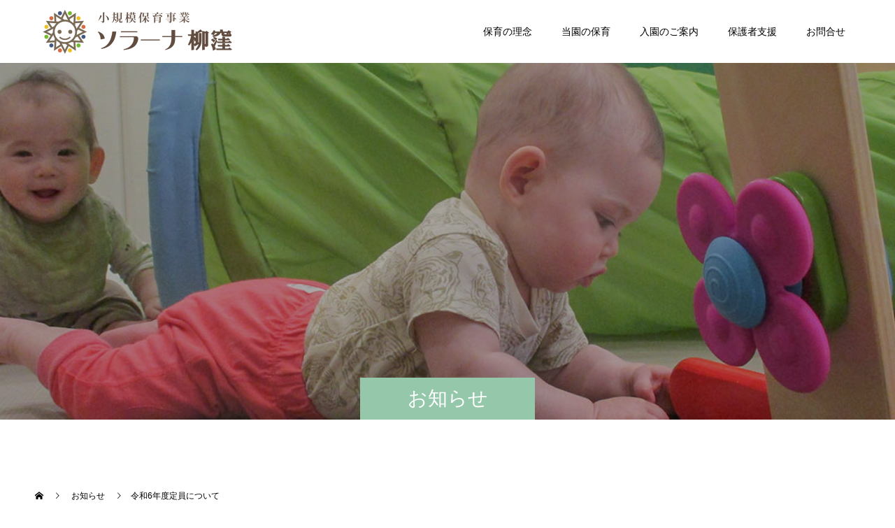

--- FILE ---
content_type: text/html; charset=UTF-8
request_url: https://solana-yanagikubo.philos2011.com/news/%E4%BB%A4%E5%92%8C6%E5%B9%B4%E5%BA%A6%E5%AE%9A%E5%93%A1%E3%81%AB%E3%81%A4%E3%81%84%E3%81%A6/
body_size: 6888
content:
<!doctype html>
<html lang="ja" prefix="og: http://ogp.me/ns#">
<head>
<meta charset="UTF-8">
<meta name="viewport" content="width=device-width, initial-scale=1">
<meta name="description" content="※令和6年5月1日現在、園児の募集は終了いたしました。※令和7年度入園ご希望の方向けに、随時園見学を実施しております。">
<title>令和6年度定員について &#8211; ソラーナ柳窪</title>
<meta name='robots' content='max-image-preview:large' />
<link rel='dns-prefetch' href='//www.googletagmanager.com' />
<link rel="alternate" type="application/rss+xml" title="ソラーナ柳窪 &raquo; フィード" href="https://solana-yanagikubo.philos2011.com/feed/" />
<link rel="alternate" type="application/rss+xml" title="ソラーナ柳窪 &raquo; コメントフィード" href="https://solana-yanagikubo.philos2011.com/comments/feed/" />
<link rel='stylesheet' id='wp-block-library-css' href='https://solana-yanagikubo.philos2011.com/wp-includes/css/dist/block-library/style.min.css?ver=6.2' type='text/css' media='all' />
<link rel='stylesheet' id='classic-theme-styles-css' href='https://solana-yanagikubo.philos2011.com/wp-includes/css/classic-themes.min.css?ver=6.2' type='text/css' media='all' />
<style id='global-styles-inline-css' type='text/css'>
body{--wp--preset--color--black: #000000;--wp--preset--color--cyan-bluish-gray: #abb8c3;--wp--preset--color--white: #ffffff;--wp--preset--color--pale-pink: #f78da7;--wp--preset--color--vivid-red: #cf2e2e;--wp--preset--color--luminous-vivid-orange: #ff6900;--wp--preset--color--luminous-vivid-amber: #fcb900;--wp--preset--color--light-green-cyan: #7bdcb5;--wp--preset--color--vivid-green-cyan: #00d084;--wp--preset--color--pale-cyan-blue: #8ed1fc;--wp--preset--color--vivid-cyan-blue: #0693e3;--wp--preset--color--vivid-purple: #9b51e0;--wp--preset--gradient--vivid-cyan-blue-to-vivid-purple: linear-gradient(135deg,rgba(6,147,227,1) 0%,rgb(155,81,224) 100%);--wp--preset--gradient--light-green-cyan-to-vivid-green-cyan: linear-gradient(135deg,rgb(122,220,180) 0%,rgb(0,208,130) 100%);--wp--preset--gradient--luminous-vivid-amber-to-luminous-vivid-orange: linear-gradient(135deg,rgba(252,185,0,1) 0%,rgba(255,105,0,1) 100%);--wp--preset--gradient--luminous-vivid-orange-to-vivid-red: linear-gradient(135deg,rgba(255,105,0,1) 0%,rgb(207,46,46) 100%);--wp--preset--gradient--very-light-gray-to-cyan-bluish-gray: linear-gradient(135deg,rgb(238,238,238) 0%,rgb(169,184,195) 100%);--wp--preset--gradient--cool-to-warm-spectrum: linear-gradient(135deg,rgb(74,234,220) 0%,rgb(151,120,209) 20%,rgb(207,42,186) 40%,rgb(238,44,130) 60%,rgb(251,105,98) 80%,rgb(254,248,76) 100%);--wp--preset--gradient--blush-light-purple: linear-gradient(135deg,rgb(255,206,236) 0%,rgb(152,150,240) 100%);--wp--preset--gradient--blush-bordeaux: linear-gradient(135deg,rgb(254,205,165) 0%,rgb(254,45,45) 50%,rgb(107,0,62) 100%);--wp--preset--gradient--luminous-dusk: linear-gradient(135deg,rgb(255,203,112) 0%,rgb(199,81,192) 50%,rgb(65,88,208) 100%);--wp--preset--gradient--pale-ocean: linear-gradient(135deg,rgb(255,245,203) 0%,rgb(182,227,212) 50%,rgb(51,167,181) 100%);--wp--preset--gradient--electric-grass: linear-gradient(135deg,rgb(202,248,128) 0%,rgb(113,206,126) 100%);--wp--preset--gradient--midnight: linear-gradient(135deg,rgb(2,3,129) 0%,rgb(40,116,252) 100%);--wp--preset--duotone--dark-grayscale: url('#wp-duotone-dark-grayscale');--wp--preset--duotone--grayscale: url('#wp-duotone-grayscale');--wp--preset--duotone--purple-yellow: url('#wp-duotone-purple-yellow');--wp--preset--duotone--blue-red: url('#wp-duotone-blue-red');--wp--preset--duotone--midnight: url('#wp-duotone-midnight');--wp--preset--duotone--magenta-yellow: url('#wp-duotone-magenta-yellow');--wp--preset--duotone--purple-green: url('#wp-duotone-purple-green');--wp--preset--duotone--blue-orange: url('#wp-duotone-blue-orange');--wp--preset--font-size--small: 13px;--wp--preset--font-size--medium: 20px;--wp--preset--font-size--large: 36px;--wp--preset--font-size--x-large: 42px;--wp--preset--spacing--20: 0.44rem;--wp--preset--spacing--30: 0.67rem;--wp--preset--spacing--40: 1rem;--wp--preset--spacing--50: 1.5rem;--wp--preset--spacing--60: 2.25rem;--wp--preset--spacing--70: 3.38rem;--wp--preset--spacing--80: 5.06rem;--wp--preset--shadow--natural: 6px 6px 9px rgba(0, 0, 0, 0.2);--wp--preset--shadow--deep: 12px 12px 50px rgba(0, 0, 0, 0.4);--wp--preset--shadow--sharp: 6px 6px 0px rgba(0, 0, 0, 0.2);--wp--preset--shadow--outlined: 6px 6px 0px -3px rgba(255, 255, 255, 1), 6px 6px rgba(0, 0, 0, 1);--wp--preset--shadow--crisp: 6px 6px 0px rgba(0, 0, 0, 1);}:where(.is-layout-flex){gap: 0.5em;}body .is-layout-flow > .alignleft{float: left;margin-inline-start: 0;margin-inline-end: 2em;}body .is-layout-flow > .alignright{float: right;margin-inline-start: 2em;margin-inline-end: 0;}body .is-layout-flow > .aligncenter{margin-left: auto !important;margin-right: auto !important;}body .is-layout-constrained > .alignleft{float: left;margin-inline-start: 0;margin-inline-end: 2em;}body .is-layout-constrained > .alignright{float: right;margin-inline-start: 2em;margin-inline-end: 0;}body .is-layout-constrained > .aligncenter{margin-left: auto !important;margin-right: auto !important;}body .is-layout-constrained > :where(:not(.alignleft):not(.alignright):not(.alignfull)){max-width: var(--wp--style--global--content-size);margin-left: auto !important;margin-right: auto !important;}body .is-layout-constrained > .alignwide{max-width: var(--wp--style--global--wide-size);}body .is-layout-flex{display: flex;}body .is-layout-flex{flex-wrap: wrap;align-items: center;}body .is-layout-flex > *{margin: 0;}:where(.wp-block-columns.is-layout-flex){gap: 2em;}.has-black-color{color: var(--wp--preset--color--black) !important;}.has-cyan-bluish-gray-color{color: var(--wp--preset--color--cyan-bluish-gray) !important;}.has-white-color{color: var(--wp--preset--color--white) !important;}.has-pale-pink-color{color: var(--wp--preset--color--pale-pink) !important;}.has-vivid-red-color{color: var(--wp--preset--color--vivid-red) !important;}.has-luminous-vivid-orange-color{color: var(--wp--preset--color--luminous-vivid-orange) !important;}.has-luminous-vivid-amber-color{color: var(--wp--preset--color--luminous-vivid-amber) !important;}.has-light-green-cyan-color{color: var(--wp--preset--color--light-green-cyan) !important;}.has-vivid-green-cyan-color{color: var(--wp--preset--color--vivid-green-cyan) !important;}.has-pale-cyan-blue-color{color: var(--wp--preset--color--pale-cyan-blue) !important;}.has-vivid-cyan-blue-color{color: var(--wp--preset--color--vivid-cyan-blue) !important;}.has-vivid-purple-color{color: var(--wp--preset--color--vivid-purple) !important;}.has-black-background-color{background-color: var(--wp--preset--color--black) !important;}.has-cyan-bluish-gray-background-color{background-color: var(--wp--preset--color--cyan-bluish-gray) !important;}.has-white-background-color{background-color: var(--wp--preset--color--white) !important;}.has-pale-pink-background-color{background-color: var(--wp--preset--color--pale-pink) !important;}.has-vivid-red-background-color{background-color: var(--wp--preset--color--vivid-red) !important;}.has-luminous-vivid-orange-background-color{background-color: var(--wp--preset--color--luminous-vivid-orange) !important;}.has-luminous-vivid-amber-background-color{background-color: var(--wp--preset--color--luminous-vivid-amber) !important;}.has-light-green-cyan-background-color{background-color: var(--wp--preset--color--light-green-cyan) !important;}.has-vivid-green-cyan-background-color{background-color: var(--wp--preset--color--vivid-green-cyan) !important;}.has-pale-cyan-blue-background-color{background-color: var(--wp--preset--color--pale-cyan-blue) !important;}.has-vivid-cyan-blue-background-color{background-color: var(--wp--preset--color--vivid-cyan-blue) !important;}.has-vivid-purple-background-color{background-color: var(--wp--preset--color--vivid-purple) !important;}.has-black-border-color{border-color: var(--wp--preset--color--black) !important;}.has-cyan-bluish-gray-border-color{border-color: var(--wp--preset--color--cyan-bluish-gray) !important;}.has-white-border-color{border-color: var(--wp--preset--color--white) !important;}.has-pale-pink-border-color{border-color: var(--wp--preset--color--pale-pink) !important;}.has-vivid-red-border-color{border-color: var(--wp--preset--color--vivid-red) !important;}.has-luminous-vivid-orange-border-color{border-color: var(--wp--preset--color--luminous-vivid-orange) !important;}.has-luminous-vivid-amber-border-color{border-color: var(--wp--preset--color--luminous-vivid-amber) !important;}.has-light-green-cyan-border-color{border-color: var(--wp--preset--color--light-green-cyan) !important;}.has-vivid-green-cyan-border-color{border-color: var(--wp--preset--color--vivid-green-cyan) !important;}.has-pale-cyan-blue-border-color{border-color: var(--wp--preset--color--pale-cyan-blue) !important;}.has-vivid-cyan-blue-border-color{border-color: var(--wp--preset--color--vivid-cyan-blue) !important;}.has-vivid-purple-border-color{border-color: var(--wp--preset--color--vivid-purple) !important;}.has-vivid-cyan-blue-to-vivid-purple-gradient-background{background: var(--wp--preset--gradient--vivid-cyan-blue-to-vivid-purple) !important;}.has-light-green-cyan-to-vivid-green-cyan-gradient-background{background: var(--wp--preset--gradient--light-green-cyan-to-vivid-green-cyan) !important;}.has-luminous-vivid-amber-to-luminous-vivid-orange-gradient-background{background: var(--wp--preset--gradient--luminous-vivid-amber-to-luminous-vivid-orange) !important;}.has-luminous-vivid-orange-to-vivid-red-gradient-background{background: var(--wp--preset--gradient--luminous-vivid-orange-to-vivid-red) !important;}.has-very-light-gray-to-cyan-bluish-gray-gradient-background{background: var(--wp--preset--gradient--very-light-gray-to-cyan-bluish-gray) !important;}.has-cool-to-warm-spectrum-gradient-background{background: var(--wp--preset--gradient--cool-to-warm-spectrum) !important;}.has-blush-light-purple-gradient-background{background: var(--wp--preset--gradient--blush-light-purple) !important;}.has-blush-bordeaux-gradient-background{background: var(--wp--preset--gradient--blush-bordeaux) !important;}.has-luminous-dusk-gradient-background{background: var(--wp--preset--gradient--luminous-dusk) !important;}.has-pale-ocean-gradient-background{background: var(--wp--preset--gradient--pale-ocean) !important;}.has-electric-grass-gradient-background{background: var(--wp--preset--gradient--electric-grass) !important;}.has-midnight-gradient-background{background: var(--wp--preset--gradient--midnight) !important;}.has-small-font-size{font-size: var(--wp--preset--font-size--small) !important;}.has-medium-font-size{font-size: var(--wp--preset--font-size--medium) !important;}.has-large-font-size{font-size: var(--wp--preset--font-size--large) !important;}.has-x-large-font-size{font-size: var(--wp--preset--font-size--x-large) !important;}
.wp-block-navigation a:where(:not(.wp-element-button)){color: inherit;}
:where(.wp-block-columns.is-layout-flex){gap: 2em;}
.wp-block-pullquote{font-size: 1.5em;line-height: 1.6;}
</style>
<link rel='stylesheet' id='switch-style-css' href='https://solana-yanagikubo.philos2011.com/wp-content/themes/switch_tcd063/style.css?ver=2.4' type='text/css' media='all' />
<script type='text/javascript' src='https://solana-yanagikubo.philos2011.com/wp-includes/js/jquery/jquery.min.js?ver=3.6.3' id='jquery-core-js'></script>
<script type='text/javascript' src='https://solana-yanagikubo.philos2011.com/wp-includes/js/jquery/jquery-migrate.min.js?ver=3.4.0' id='jquery-migrate-js'></script>
<link rel="https://api.w.org/" href="https://solana-yanagikubo.philos2011.com/wp-json/" /><link rel="canonical" href="https://solana-yanagikubo.philos2011.com/news/%e4%bb%a4%e5%92%8c6%e5%b9%b4%e5%ba%a6%e5%ae%9a%e5%93%a1%e3%81%ab%e3%81%a4%e3%81%84%e3%81%a6/" />
<link rel='shortlink' href='https://solana-yanagikubo.philos2011.com/?p=634' />
<link rel="alternate" type="application/json+oembed" href="https://solana-yanagikubo.philos2011.com/wp-json/oembed/1.0/embed?url=https%3A%2F%2Fsolana-yanagikubo.philos2011.com%2Fnews%2F%25e4%25bb%25a4%25e5%2592%258c6%25e5%25b9%25b4%25e5%25ba%25a6%25e5%25ae%259a%25e5%2593%25a1%25e3%2581%25ab%25e3%2581%25a4%25e3%2581%2584%25e3%2581%25a6%2F" />
<link rel="alternate" type="text/xml+oembed" href="https://solana-yanagikubo.philos2011.com/wp-json/oembed/1.0/embed?url=https%3A%2F%2Fsolana-yanagikubo.philos2011.com%2Fnews%2F%25e4%25bb%25a4%25e5%2592%258c6%25e5%25b9%25b4%25e5%25ba%25a6%25e5%25ae%259a%25e5%2593%25a1%25e3%2581%25ab%25e3%2581%25a4%25e3%2581%2584%25e3%2581%25a6%2F&#038;format=xml" />
<meta name="cdp-version" content="1.4.6" /><meta name="generator" content="Site Kit by Google 1.170.0" /><link rel="shortcut icon" href="https://solana-yanagikubo.philos2011.com/wp-content/uploads/2023/10/8ce5f4ed50f633d8a0991a52de731d64.png">
<style>
.c-comment__form-submit:hover,.p-cb__item-btn a,.c-pw__btn,.p-readmore__btn,.p-pager span,.p-page-links a,.p-pagetop,.p-widget__title,.p-entry__meta,.p-headline,.p-article06__cat,.p-nav02__item-upper,.p-page-header__title,.p-plan__title,.p-btn{background: #95c8ab}.c-pw__btn:hover,.p-cb__item-btn a:hover,.p-pagetop:focus,.p-pagetop:hover,.p-readmore__btn:hover,.p-page-links > span,.p-page-links a:hover,.p-pager a:hover,.p-entry__meta a:hover,.p-article06__cat:hover,.p-interview__cat:hover,.p-nav02__item-upper:hover,.p-btn:hover{background: #000000}.p-archive-header__title,.p-article01__title a:hover,.p-article01__cat a:hover,.p-article04__title a:hover,.p-faq__cat,.p-faq__list dt:hover,.p-triangle,.p-article06__title a:hover,.p-interview__faq dt,.p-nav02__item-lower:hover .p-nav02__item-title,.p-article07 a:hover,.p-article07__title,.p-block01__title,.p-block01__lower-title,.p-block02__item-title,.p-block03__item-title,.p-block04__title,.p-index-content02__title,.p-article09 a:hover .p-article09__title,.p-index-content06__title,.p-plan-table01__price,.p-plan__catch,.p-plan__notice-title,.p-spec__title,.p-widget a:hover,.cardlink .title a{color: #000000}.p-entry__body a,.custom-html-widget a{color: #1b80ba}body{font-family: Arial, "Hiragino Sans", "ヒラギノ角ゴ ProN", "Hiragino Kaku Gothic ProN", "游ゴシック", YuGothic, "メイリオ", Meiryo, sans-serif}.c-logo,.p-page-header__title,.p-page-header__desc,.p-archive-header__title,.p-faq__cat,.p-interview__title,.p-footer-link__title,.p-block01__title,.p-block04__title,.p-index-content02__title,.p-headline02__title,.p-index-content01__title,.p-index-content06__title,.p-index-content07__title,.p-index-content09__title,.p-plan__title,.p-plan__catch,.p-header-content__title,.p-spec__title{font-family: Arial, "Hiragino Sans", "ヒラギノ角ゴ ProN", "Hiragino Kaku Gothic ProN", "游ゴシック", YuGothic, "メイリオ", Meiryo, sans-serif}.p-hover-effect--type1:hover img{-webkit-transform: scale(1.2);transform: scale(1.2)}.l-header{background: rgba(255, 255, 255, 1.000000)}.l-header--fixed.is-active{background: rgba(255, 255, 255, 1.000000)}.p-menu-btn{color: #000000}.p-global-nav > ul > li > a{color: #000000}.p-global-nav > ul > li > a:hover{color: #999999}.p-global-nav .sub-menu a{background: #c69e6e;color: #000000}.p-global-nav .sub-menu a:hover{background: #442606;color: #000000}.p-global-nav .menu-item-has-children > a > .p-global-nav__toggle::before{border-color: #000000}.p-footer-link{background-image: url(https://solana-yanagikubo.philos2011.com/wp-content/uploads/2023/10/084a1470918e731fc9402354c9638a13-scaled.jpg)}.p-footer-link::before{background: rgba(0,0,0, 0.000000)}.p-info{background: #ffffff;color: #000000}.p-info__logo{font-size: 25px}.p-footer-nav{background: #f5f5f5;color: #000000}.p-footer-nav a{color: #000000}.p-footer-nav a:hover{color: #95c8ab}.p-copyright{background: #a1c4a6}.p-page-header::before{background: rgba(0, 0, 0, 0.3)}.p-page-header__desc{color: #ffffff;font-size: 40px}.p-entry__title{font-size: 32px}.p-entry__body{font-size: 16px}@media screen and (max-width: 1199px) {.l-header{background: rgba(255, 255, 255, 1.000000)}.l-header--fixed.is-active{background: rgba(255, 255, 255, 1.000000)}.p-global-nav{background: rgba(255,255,255, 1)}.p-global-nav > ul > li > a,.p-global-nav > ul > li > a:hover,.p-global-nav a,.p-global-nav a:hover,.p-global-nav .sub-menu a,.p-global-nav .sub-menu a:hover{color: #000000!important}.p-global-nav .menu-item-has-children > a > .sub-menu-toggle::before{border-color: #000000}}@media screen and (max-width: 767px) {.p-page-header__desc{font-size: 18px}.p-entry__title{font-size: 20px}.p-entry__body{font-size: 14px}}#site_loader_animation.c-load--type3 i { background: #95c8ab; }
</style>
</head>
<body class="news-template-default single single-news postid-634 wp-embed-responsive">
  <div id="site_loader_overlay">
  <div id="site_loader_animation" class="c-load--type3">
        <i></i><i></i><i></i><i></i>
      </div>
</div>
<header id="js-header" class="l-header">
  <div class="l-header__inner l-inner">
    <div class="l-header__logo c-logo c-logo--retina">
    <a href="https://solana-yanagikubo.philos2011.com/">
              <img src="https://solana-yanagikubo.philos2011.com/wp-content/uploads/2023/10/07b294b8c1fd2e92135d7336eaa05ce6.png" alt="ソラーナ柳窪" width="300" height="70">
            </a>
  </div>
    <button id="js-menu-btn" class="p-menu-btn c-menu-btn"></button>
    <nav id="js-global-nav" class="p-global-nav"><ul id="menu-%e3%83%a1%e3%83%8b%e3%83%a5%e3%83%bc1" class="menu"><li id="menu-item-131" class="menu-item menu-item-type-post_type menu-item-object-page menu-item-131"><a href="https://solana-yanagikubo.philos2011.com/rinen/">保育の理念<span class="p-global-nav__toggle"></span></a></li>
<li id="menu-item-165" class="menu-item menu-item-type-custom menu-item-object-custom menu-item-165"><a href="https://solana-yanagikubo.philos2011.com/hoiku/">当園の保育<span class="p-global-nav__toggle"></span></a></li>
<li id="menu-item-132" class="menu-item menu-item-type-post_type menu-item-object-page menu-item-132"><a href="https://solana-yanagikubo.philos2011.com/goannai/">入園のご案内<span class="p-global-nav__toggle"></span></a></li>
<li id="menu-item-139" class="menu-item menu-item-type-post_type menu-item-object-page menu-item-139"><a href="https://solana-yanagikubo.philos2011.com/%e4%bf%9d%e8%ad%b7%e8%80%85%e6%94%af%e6%8f%b4/">保護者支援<span class="p-global-nav__toggle"></span></a></li>
<li id="menu-item-312" class="menu-item menu-item-type-post_type menu-item-object-page menu-item-312"><a href="https://solana-yanagikubo.philos2011.com/%e3%81%8a%e5%95%8f%e5%90%88%e3%81%9b/">お問合せ<span class="p-global-nav__toggle"></span></a></li>
</ul></nav>  </div>
</header>
<main class="l-main">
    <header id="js-page-header" class="p-page-header">
        <div class="p-page-header__title">お知らせ</div>
        <div class="p-page-header__inner l-inner">
      <p id="js-page-header__desc" class="p-page-header__desc"><span></span></p>
    </div>
    <div id="js-page-header__img" class="p-page-header__img p-page-header__img--type2">
      <img src="https://solana-yanagikubo.philos2011.com/wp-content/uploads/2024/07/d49debe0a7326414803ba5daae6c9a59.jpg" alt="">
    </div>
  </header>
  <ol class="p-breadcrumb c-breadcrumb l-inner" itemscope="" itemtype="http://schema.org/BreadcrumbList">
<li class="p-breadcrumb__item c-breadcrumb__item c-breadcrumb__item--home" itemprop="itemListElement" itemscope="" itemtype="http://schema.org/ListItem">
<a href="https://solana-yanagikubo.philos2011.com/" itemtype="http://schema.org/Thing" itemprop="item">
<span itemprop="name">HOME</span>
</a>
<meta itemprop="position" content="1">
</li>
<li class="p-breadcrumb__item c-breadcrumb__item" itemprop="itemListElement" itemscope="" itemtype="http://schema.org/ListItem">
<a href="https://solana-yanagikubo.philos2011.com/news/" itemtype="http://schema.org/Thing" itemprop="item">
<span itemprop="name">お知らせ</span>
</a>
<meta itemprop="position" content="2">
</li>
<li class="p-breadcrumb__item c-breadcrumb__item">令和6年度定員について</li>
</ol>
  <div class="l-contents l-inner">
    <div class="l-primary">
      			<article class="p-entry">
        <div class="p-entry__inner">
          			    <header class="p-entry__header">
                    <time class="p-entry__meta" class="p-entry__date" datetime="2024-05-17">2024.05.17</time>
                      <h1 class="p-entry__title">令和6年度定員について</h1>
				  </header>
          <div class="p-entry__body">
          <p>※令和6年5月1日現在、園児の募集は終了いたしました。</p>
<p>※令和7年度入園ご希望の方向けに、随時園見学を実施しております。</p>
<p>ご希望の方はお気軽に☎03-5941-3988迄、お電話をお願いします！！</p>
<p>☎受付時間：平日9時～17時(担当：五十嵐)</p>
          </div>
          			<ul class="p-entry__share c-share u-clearfix c-share--lg c-share--mono">
			</ul>
          			    <ul class="p-nav01 c-nav01 u-clearfix">
			    	<li class="p-nav01__item--prev p-nav01__item c-nav01__item c-nav01__item--prev"><a href="https://solana-yanagikubo.philos2011.com/news/20231011/" data-prev="前の記事"><span>途中入園０、１、２歳児受け入れできます！</span></a></li>
			    	<li class="p-nav01__item--next p-nav01__item c-nav01__item c-nav01__item--next"><a href="https://solana-yanagikubo.philos2011.com/news/%e3%83%96%e3%83%ad%e3%82%b0%e6%9b%b4%e6%96%b0%e3%81%97%e3%81%be%e3%81%97%e3%81%9f%ef%bc%81/" data-next="次の記事"><span>ブログ更新しました！</span></a></li>
			    </ul>
                  </div>
      </article>
            <div class="p-entry__ad p-entry__ad--lower">
<div class="p-entry__ad-item"><a href=""><img src="https://solana-yanagikubo.philos2011.com/wp-content/uploads/2023/08/3e503664793c4fe695d7e4a9d172b628.jpg" alt=""></a></div></div>

      		  <section class="p-latest-news">
	      <div class="p-headline">
          <h2>お知らせ</h2>
          <a class="p-headline__link" href="https://solana-yanagikubo.philos2011.com/news/">お知らせ一覧</a>
        </div>
        <ul class="p-latest-news__list">
                    <li class="p-latest-news__list-item p-article03">
            <a href="https://solana-yanagikubo.philos2011.com/news/%e3%83%96%e3%83%ad%e3%82%b0%e3%82%92%e6%9b%b4%e6%96%b0%e3%81%97%e3%81%be%e3%81%97%e3%81%9f%ef%bc%81-2/">
                            <time class="p-article03__date" datetime="2025-12-02">2025.12.02</time>
                            <h3 class="p-article03__title">ブログを更新しました！</h3>
            </a>
          </li>
                    <li class="p-latest-news__list-item p-article03">
            <a href="https://solana-yanagikubo.philos2011.com/news/%e8%aa%95%e7%94%9f%e4%bc%9a%e3%83%96%e3%83%ad%e3%82%b0%e3%82%92%e6%9b%b4%e6%96%b0%e3%81%97%e3%81%be%e3%81%97%e3%81%9f%ef%bc%81%ef%bc%81/">
                            <time class="p-article03__date" datetime="2025-11-11">2025.11.11</time>
                            <h3 class="p-article03__title">誕生会ブログを更新しました！！</h3>
            </a>
          </li>
                    <li class="p-latest-news__list-item p-article03">
            <a href="https://solana-yanagikubo.philos2011.com/news/%e3%83%96%e3%83%ad%e3%82%b0%e3%82%92%e6%9b%b4%e6%96%b0%e3%81%97%e3%81%be%e3%81%97%e3%81%9f-2/">
                            <time class="p-article03__date" datetime="2025-11-06">2025.11.06</time>
                            <h3 class="p-article03__title">ブログを更新しました</h3>
            </a>
          </li>
                    <li class="p-latest-news__list-item p-article03">
            <a href="https://solana-yanagikubo.philos2011.com/news/%e3%83%96%e3%83%ad%e3%82%b0%e3%82%92%e6%9b%b4%e6%96%b0%e3%81%97%e3%81%be%e3%81%97%e3%81%9f/">
                            <time class="p-article03__date" datetime="2025-10-20">2025.10.20</time>
                            <h3 class="p-article03__title">ブログを更新しました</h3>
            </a>
          </li>
                    <li class="p-latest-news__list-item p-article03">
            <a href="https://solana-yanagikubo.philos2011.com/news/%e8%aa%95%e7%94%9f%e4%bc%9a%e3%83%96%e3%83%ad%e3%82%b0%e6%9b%b4%e6%96%b0/">
                            <time class="p-article03__date" datetime="2025-09-19">2025.09.19</time>
                            <h3 class="p-article03__title">誕生会ブログ更新</h3>
            </a>
          </li>
                    <li class="p-latest-news__list-item p-article03">
            <a href="https://solana-yanagikubo.philos2011.com/news/%e3%83%96%e3%83%ad%e3%82%b0%e6%9b%b4%e6%96%b0%e3%81%97%e3%81%be%e3%81%97%e3%81%9f-2/">
                            <time class="p-article03__date" datetime="2025-08-19">2025.08.19</time>
                            <h3 class="p-article03__title">ブログ更新しました</h3>
            </a>
          </li>
                    <li class="p-latest-news__list-item p-article03">
            <a href="https://solana-yanagikubo.philos2011.com/news/%e3%83%96%e3%83%ad%e3%82%b0%e6%9b%b4%e6%96%b0%e3%81%97%e3%81%be%e3%81%97%e3%81%9f%ef%bc%81-6/">
                            <time class="p-article03__date" datetime="2025-08-13">2025.08.13</time>
                            <h3 class="p-article03__title">ブログ更新しました！</h3>
            </a>
          </li>
                    <li class="p-latest-news__list-item p-article03">
            <a href="https://solana-yanagikubo.philos2011.com/news/%e8%a1%8c%e4%ba%8b%e3%81%ae%e3%83%96%e3%83%ad%e3%82%b0%e3%82%92%e3%82%a2%e3%83%83%e3%83%97%e3%81%97%e3%81%be%e3%81%97%e3%81%9f%ef%bc%81/">
                            <time class="p-article03__date" datetime="2025-07-28">2025.07.28</time>
                            <h3 class="p-article03__title">行事のブログをアップしました！</h3>
            </a>
          </li>
                    <li class="p-latest-news__list-item p-article03">
            <a href="https://solana-yanagikubo.philos2011.com/news/%e3%83%96%e3%83%ad%e3%82%b0%e6%9b%b4%e6%96%b0%e3%81%97%e3%81%be%e3%81%97%e3%81%9f%ef%bc%81%ef%bc%81/">
                            <time class="p-article03__date" datetime="2025-07-23">2025.07.23</time>
                            <h3 class="p-article03__title">ブログ更新しました！！</h3>
            </a>
          </li>
                    <li class="p-latest-news__list-item p-article03">
            <a href="https://solana-yanagikubo.philos2011.com/news/%e3%83%96%e3%83%ad%e3%82%b0%e3%82%92%e3%82%a2%e3%83%83%e3%83%97%e3%81%97%e3%81%be%e3%81%97%e3%81%9f/">
                            <time class="p-article03__date" datetime="2025-07-08">2025.07.08</time>
                            <h3 class="p-article03__title">ブログをアップしました</h3>
            </a>
          </li>
                  </ul>
		  </section>
      
    </div><!-- /.l-primary -->
    <div class="l-secondary">
<div class="p-widget tcdw_archive_list_widget" id="tcdw_archive_list_widget-4">
<h2 class="p-widget__title">お知らせ一覧</h2>		<div class="p-dropdown">
			<div class="p-dropdown__title">月を選択</div>
			<ul class="p-dropdown__list">
							</ul>
    </div>
		</div>
</div><!-- /.l-secondary -->
  </div><!-- /.l-contents -->
</main>
<footer class="l-footer">

  
        <section id="js-footer-link" class="p-footer-link p-footer-link--img">

      
        
      
      <div class="p-footer-link__inner l-inner">
        <h2 class="p-footer-link__title"></h2>
        <p class="p-footer-link__desc"></p>
        <ul class="p-footer-link__list">
                                      </ul>
      </div>
    </section>
    
  
  <div class="p-info">
    <div class="p-info__inner l-inner">
      <div class="p-info__logo c-logo c-logo--retina">
    <a href="https://solana-yanagikubo.philos2011.com/">
              <img src="https://solana-yanagikubo.philos2011.com/wp-content/uploads/2023/10/5df5a526c7fddb13ae6cd2be23f46651.png" alt="ソラーナ柳窪" width="auto" height="80">
            </a>
  </div>
      <p class="p-info__address">〒168-0072<br />
東京都杉並区高井戸東４－１０－３０<br />
サンハイム高井戸１０１<br />
tel 03-5941-3988</p>
	    <ul class="p-social-nav">
                                <li class="p-social-nav__item p-social-nav__item--instagram"><a href="https://www.instagram.com/solanayanagikubo/"></a></li>
                                        	    </ul>
    </div>
  </div>
  <ul id="menu-%e3%83%a1%e3%83%8b%e3%83%a5%e3%83%bc1-1" class="p-footer-nav"><li class="menu-item menu-item-type-post_type menu-item-object-page menu-item-131"><a href="https://solana-yanagikubo.philos2011.com/rinen/">保育の理念</a></li>
<li class="menu-item menu-item-type-custom menu-item-object-custom menu-item-165"><a href="https://solana-yanagikubo.philos2011.com/hoiku/">当園の保育</a></li>
<li class="menu-item menu-item-type-post_type menu-item-object-page menu-item-132"><a href="https://solana-yanagikubo.philos2011.com/goannai/">入園のご案内</a></li>
<li class="menu-item menu-item-type-post_type menu-item-object-page menu-item-139"><a href="https://solana-yanagikubo.philos2011.com/%e4%bf%9d%e8%ad%b7%e8%80%85%e6%94%af%e6%8f%b4/">保護者支援</a></li>
<li class="menu-item menu-item-type-post_type menu-item-object-page menu-item-312"><a href="https://solana-yanagikubo.philos2011.com/%e3%81%8a%e5%95%8f%e5%90%88%e3%81%9b/">お問合せ</a></li>
</ul>  <p class="p-copyright">
  <small>Copyright &copy; ソラーナ柳窪 All Rights Reserved.</small>
  </p>
  <button id="js-pagetop" class="p-pagetop"></button>
</footer>
</div>
  
<script type='text/javascript' src='https://solana-yanagikubo.philos2011.com/wp-content/themes/switch_tcd063/assets/js/t.min.js?ver=2.4' id='switch-t-js'></script>
<script type='text/javascript' src='https://solana-yanagikubo.philos2011.com/wp-content/themes/switch_tcd063/assets/js/functions.min.js?ver=2.4' id='switch-script-js'></script>
<script type='text/javascript' src='https://solana-yanagikubo.philos2011.com/wp-content/themes/switch_tcd063/assets/js/youtube.min.js?ver=2.4' id='switch-youtube-js'></script>
<script>
(function($) {
  var initialized = false;
  var initialize = function() {
    if (initialized) return;
    initialized = true;

    $(document).trigger('js-initialized');
    $(window).trigger('resize').trigger('scroll');


  };

    $(window).on('load', function(){
    setTimeout(initialize, 800);
		$('#site_loader_animation:not(:hidden, :animated)').delay(600).fadeOut(400);
		$('#site_loader_overlay:not(:hidden, :animated)').delay(900).fadeOut(800);
  });

  
})(jQuery);
</script>
</body>
</html>
